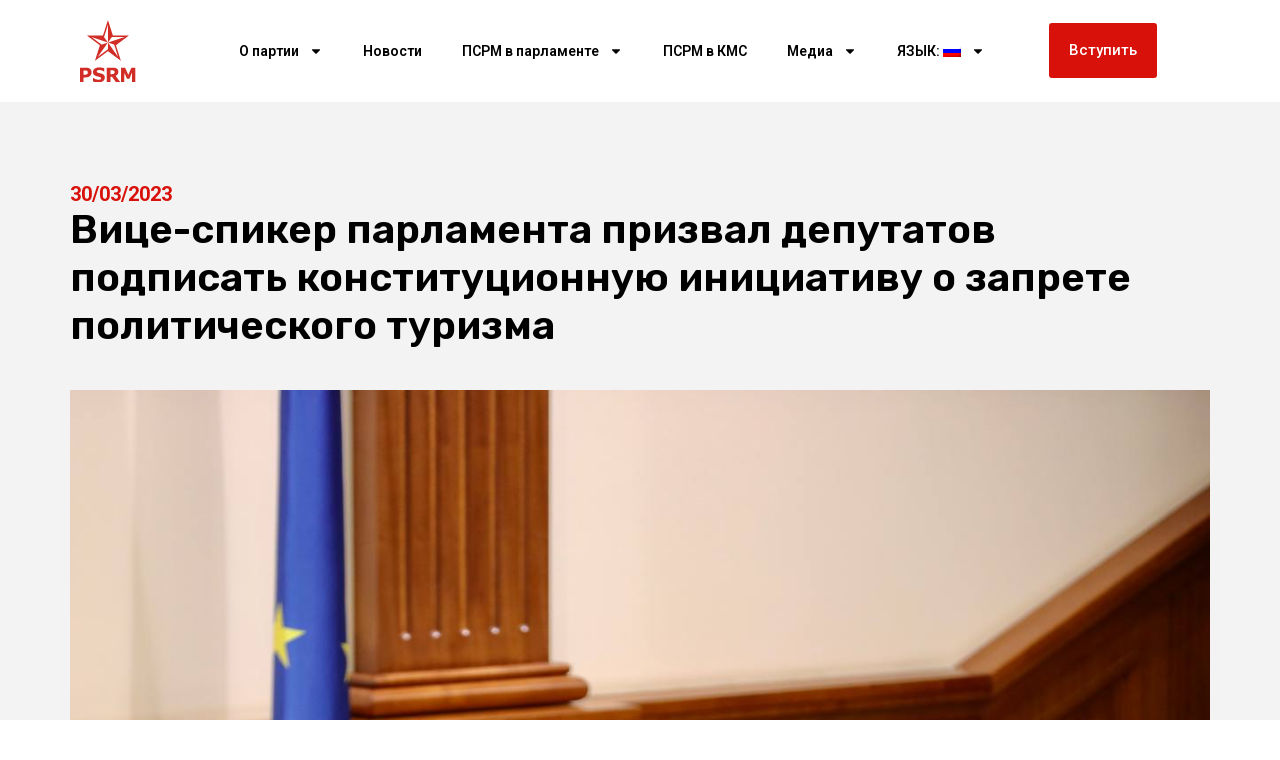

--- FILE ---
content_type: image/svg+xml
request_url: https://socialistii.md/wp-content/uploads/2025/02/white-logo.svg
body_size: 1215
content:
<svg xmlns="http://www.w3.org/2000/svg" width="719" height="786" viewBox="0 0 719 786" fill="none"><path d="M631.706 196.296H424.954L361.006 0L297.125 196.296H90.3057L257.394 317.717L193.513 514.013L361.006 392.593L528.499 514.013L464.618 317.717L631.706 196.296ZM492.275 464.433L361.006 284.259V369.186L229.737 464.433L361.006 284.259L279.789 310.432L148.453 215.117L361.006 284.259L310.954 215.117L361.006 61.4522V284.259L411.058 215.117H573.559L361.006 284.259L442.29 310.432L492.275 464.433Z" fill="white"></path><path d="M228.667 598.501C208.934 601.701 187.867 612.234 179.067 623.434C171.067 633.434 168.934 639.567 168.267 652.767C166.667 686.634 184.134 702.367 235.334 713.167C265.6 719.567 273.334 724.101 273.334 735.701C273.334 753.834 233.6 758.901 198.934 745.034C193.467 742.901 184.934 738.501 179.867 735.167C174.8 731.834 169.734 729.167 168.667 729.167C166.934 729.167 166.667 732.767 166.667 751.167V773.034L181.067 777.567C202.534 784.367 212.534 785.834 237.334 785.701C255.2 785.567 261.334 785.034 269.734 782.767C304 773.434 323.467 749.834 320.8 720.501C319.734 708.901 314 696.367 306.934 690.501C304.267 688.234 297.2 683.967 291.334 681.167C281.734 676.501 273.734 674.234 237.867 665.967C221.067 661.967 215.334 657.434 215.6 648.234C216.134 630.234 254.134 624.634 286.267 637.834C295.2 641.434 306.267 647.434 307.334 649.301C307.867 649.967 309.334 650.501 310.8 650.501C313.334 650.501 313.334 649.567 313.067 629.567L312.667 608.767L305.334 606.234C284.8 599.301 247.867 595.567 228.667 598.501Z" fill="white"></path><path d="M0 691.7V782.5H23.3333H46.6667V753.3V724.1L71.0667 723.567C98.8 722.767 107.333 720.767 120.8 712.1C140.267 699.434 149.333 682.367 149.333 658.5C149.333 635.034 140.4 619.434 121.333 609.834C106.933 602.5 103.2 602.1 49.7333 601.434L0 600.9V691.7ZM88.2667 639.434C92.2667 641.3 95.7333 644.1 98 647.7C101.333 652.634 101.6 653.967 101.067 663.034C100.8 670.5 99.8667 673.967 97.8667 676.767C91.0667 685.967 81.2 689.167 60 689.167H46.6667V662.367V635.567L64.4 636.1C78.8 636.5 83.0667 637.034 88.2667 639.434Z" fill="white"></path><path d="M346.667 691.7V782.5H370H393.334V749.167V715.7L404.267 716.1L415.2 716.5L439.467 749.167L463.6 781.834L491.867 782.234C507.334 782.367 520 782.234 520 781.834C520 781.567 506.8 764.234 490.667 743.567C474.534 722.767 461.334 705.434 461.334 704.9C461.334 704.367 463.734 702.634 466.534 701.167C475.867 696.5 487.2 684.767 491.334 675.567C496.267 664.767 497.467 646.9 494.134 635.567C490.267 622.1 477.334 610.634 459.6 604.767C452 602.234 447.334 601.967 399.067 601.434L346.667 600.9V691.7ZM432.8 636.5C442.8 639.434 447.067 644.634 447.734 654.5C448.4 664.234 446.667 669.034 440 675.034C433.734 680.634 425.867 682.5 407.334 682.5H393.334V658.5V634.5H409.734C420.4 634.5 428.534 635.167 432.8 636.5Z" fill="white"></path><path d="M529.333 691.834V782.5H551.333H573.333L573.6 722.5L574 662.367L590.4 701.167L606.933 739.967L623.066 739.567L639.333 739.167L655.333 701.567C664.133 680.9 671.733 663.567 672.4 663.034C672.933 662.5 673.333 689.167 673.333 722.234V782.5H696H718.666V691.834V601.167L691.733 601.434L664.666 601.834L644.4 647.034L624.266 692.234L620.4 683.7C618.266 679.034 609.066 658.5 600 638.1L583.333 601.167H556.4H529.333V691.834Z" fill="white"></path></svg>